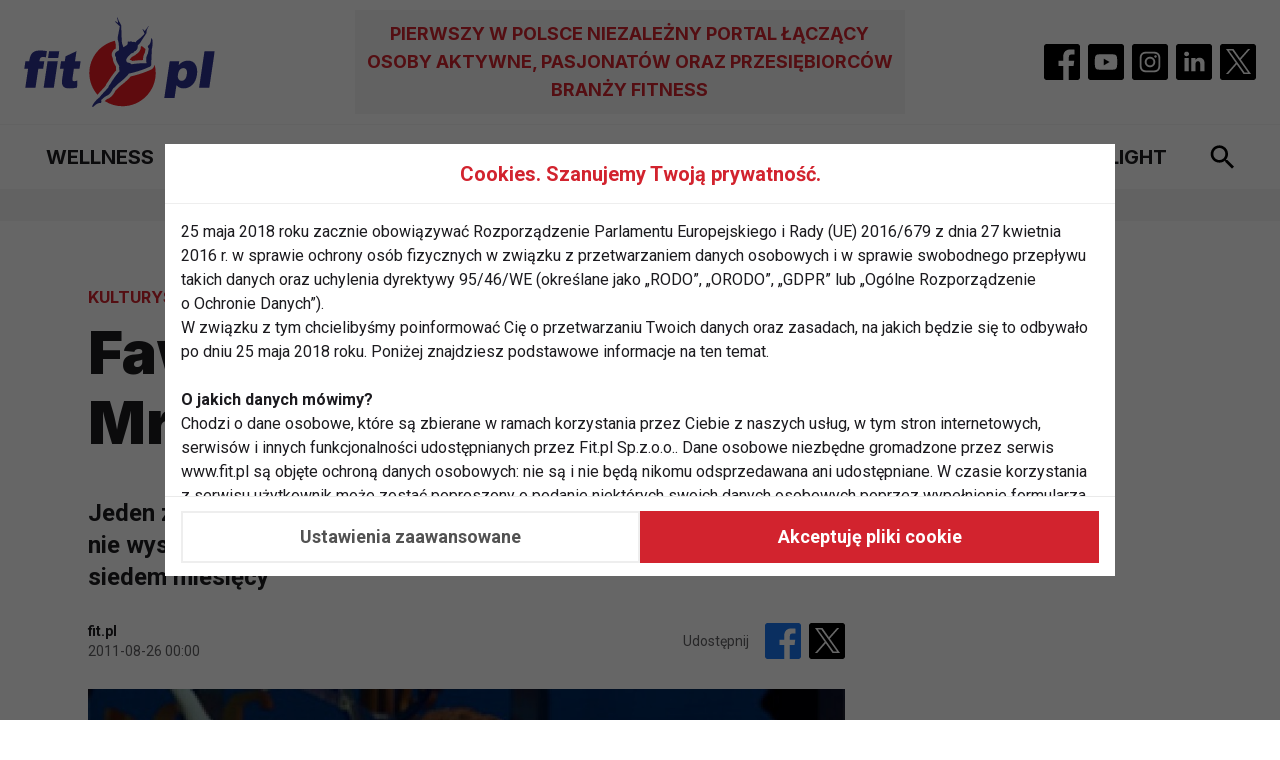

--- FILE ---
content_type: text/html; charset=UTF-8
request_url: https://www.fit.pl/kulturystyka/faworyt-nie-wystapi-na-mr-olimpii/5804
body_size: 10365
content:
<!DOCTYPE html>
<html lang="pl">
    <head>
        <meta charset="utf-8">
        <meta name="viewport" content="width=device-width, initial-scale=1, shrink-to-fit=no">
        <META NAME="robots" CONTENT="index,follow">
        <link rel="canonical" href="https://www.fit.pl/kulturystyka/faworyt-nie-wystapi-na-mr-olimpii/5804" /><title>Faworyt nie wystąpi na Mr Olimpii</title><meta name="description" content="Jeden z faworyt&amp;oacute;w tegorocznego turnieju Mr Olimpia, Branch Warren nie wystartuje z powodu kontuzji. Uraz wykluczył go ze sportu na siedem miesięcy&amp;nbsp;" /><meta name="keywords" content="Mr Olimpia, Branch Warren, Kulturystyka" /><meta name="author" content="Portale Internetowe IMD www.pawelec.info" /><meta property="og:title" content="Faworyt nie wystąpi na Mr Olimpii" /><meta property="og:type" content="website" /><meta property="og:url" content="https://www.fit.pl/kulturystyka/faworyt-nie-wystapi-na-mr-olimpii/5804" /><meta property="og:image" content="https://www.fit.pl/img/2011/08/branch_warren_arnold.jpg" /><meta property="og:image:width" content="333" /><meta property="og:image:height" content="230" /><meta property="og:description" content="Jeden z faworyt&amp;oacute;w tegorocznego turnieju Mr Olimpia, Branch Warren nie wystartuje z powodu kontuzji. Uraz wykluczył go ze sportu na siedem miesięcy&amp;nbsp;" /><meta property="og:site_name" content="FIT.PL - Fitness, ćwiczenia, diety" /><meta property="fb:app_id" content="" /><meta name="twitter:card" content="summary_large_image"><meta name="twitter:site" content=""><meta name="twitter:title" content="Faworyt nie wystąpi na Mr Olimpii"><meta name="twitter:description" content="Jeden z faworyt&amp;oacute;w tegorocznego turnieju Mr Olimpia, Branch Warren nie wystartuje z powodu kontuzji. Uraz wykluczył go ze sportu na siedem miesięcy&amp;nbsp;"><meta name="twitter:creator" content="@fitpl"><meta name="twitter:image" content="https://www.fit.pl/img/2011/08/_max/branch_warren_arnold.jpg">        <link rel="preconnect" href="https://fonts.googleapis.com">
        <link rel="preconnect" href="https://fonts.gstatic.com" crossorigin>
        <link href="https://fonts.googleapis.com/css2?family=Inter:wght@700;900&family=Roboto:wght@400;500;700&display=swap" rel="stylesheet">
        <script type="module" crossorigin src="/assets/index-96c037a9.js"></script>
        <link rel="stylesheet" href="/assets/index-92f3dd1e.css">
        <!--index-581d3912.js index-210483bc.css-->

                
		<link rel="icon" type="image/png" sizes="32x32" href="/images/favicon-32x32.png">
		<link rel="icon" type="image/png" sizes="16x16" href="/images/favicon-16x16.png">
		<link rel="manifest" href="/manifest.webmanifest">
		<link rel="apple-touch-icon" href="/images/apple-touch-icon-180x180.png" sizes="180x180">
        <link rel="mask-icon" href="/images/maskable-icon-512x512.png" color="#FFFFFF">
        <meta name="theme-color" content="#ffffff">
                
        <!-- consents before gtag execute -->
        <script>
          let consents2 = JSON.parse(localStorage.getItem('consents2')) ?? { performance: 0, content_personalization: 0, ad: 0 };
          const gConsents = {
            'ad_storage': (consents2.ad === 1) ? 'granted' : 'denied',
            'analytics_storage': (consents2.performance === 1) ? 'granted' : 'denied',
            'ad_personalization': (consents2.ad === 1) ? 'granted' : 'denied',
            'ad_user_data': (consents2.ad === 1) ? 'granted' : 'denied',
            'personalization_storage': (consents2.content_personalization === 1) ? 'granted' : 'denied',
            'security_storage': (consents2.performance === 1) ? 'granted' : 'denied',
            'functionality_storage': (consents2.performance === 1) ? 'granted' : 'denied'
          };

          window.dataLayer = window.dataLayer || [];
          function gtag(){dataLayer.push(arguments);}
          gtag('consent', 'default', gConsents);
        </script>

        <!-- Google tag (gtag.js) -->
        <script async src="https://www.googletagmanager.com/gtag/js?id=G-FL93WX7PSH"></script>
        <script>
          window.dataLayer = window.dataLayer || [];
          function gtag(){dataLayer.push(arguments);}
          gtag('js', new Date());
          gtag('config', 'G-FL93WX7PSH');
        </script>
        <style>
          .article-content a:not(.teaser) {
            white-space: normal !important;
            overflow-wrap: break-word;
          }
          .article-content li {
            inline-size: 100%;
            overflow-wrap: break-word;
          }
          .article-content li p {
            margin: 0;
          }
          .article-content ol {
            display: block !important;
          }
          
          @media screen and (max-width: 560px) {
            .article-content table {
              font-size: 14px;
              line-height: 1.25;
            }
            .article-content li {
              inline-size: 350px;
              overflow-wrap: break-word;
            }
            .article-content li a {
              display: inline-block;
              max-width: 320px;
              inline-size: 320px;
              white-space: normal !important;
              overflow-wrap: break-word;
            }
          }
          .section--ad .section__ad-wrapper {
              min-height: auto;
          }
          @media (min-width: 1024px) {
              .section--ad .section__ad-wrapper {
                  min-height: auto;
              }
          }
        </style>
    </head>
    <body data-generated="2026-01-23 13:34:14" class="">

        
    <header class="header search-focus-activator border-b py-1 relative md:py-2.5">
      <div class="container flex items-center px-3.5 mx-auto">
        <a href="/" class="header__brand"><img src="/img/logo-fit.svg" width="191" height="90" alt="Logo fit.pl" class="logo block"></a>
                        <h2 class="header__title hidden text-lg font-medium uppercase text-center p-2.5 lg:block lg:ml-auto lg:mr-auto">Pierwszy w Polsce niezależny portal łączący osoby aktywne, pasjonatów oraz przesiębiorców branży fitness</h2>
                <ul class="hidden header__socials items-center lg:flex">
          <li class="m-1">
            <a href="https://www.facebook.com/fitpl/" target="_blank">
              <svg xmlns="http://www.w3.org/2000/svg" width="36" height="36" viewBox="0 0 36 36" fill="none" class="block">
                <g clip-path="url(#clip0_102_1043)">
                  <path d="M33.4036 0H2.59636C1.16227 0 0 1.16234 0 2.59636V33.4036C0 34.8377 1.16234 36 2.59636 36H19.2305V22.0781H14.5547V16.6289H19.2305V12.6186C19.2305 7.96816 22.0696 5.43691 26.2181 5.43691C28.2049 5.43691 29.9125 5.58492 30.4102 5.65109V10.5117H27.5496C25.2925 10.5117 24.8555 11.5843 24.8555 13.1583V16.6289H30.252L29.5488 22.0781H24.8555V36H33.4036C34.8377 36 36 34.8377 36 33.4036V2.59636C36 1.16227 34.8377 0 33.4036 0Z" fill="black"/>
                </g>
                <defs>
                  <clipPath id="clip0_102_1043">
                    <rect width="36" height="36" fill="white"/>
                  </clipPath>
                </defs>
              </svg>
            </a>
          </li>
          <li class="m-1">
            <a href="https://www.youtube.com/@fitpl" target="_blank">
              <svg xmlns="http://www.w3.org/2000/svg" width="36" height="36" viewBox="0 0 36 36" fill="none" class="block">
                <g clip-path="url(#clip0_102_1046)">
                  <path d="M15.7579 21.3722L21.6131 18L15.7579 14.6278V21.3722Z" fill="black"/>
                  <path d="M33.4036 0H2.59636C1.16227 0 0 1.16234 0 2.59636V33.4036C0 34.8377 1.16234 36 2.59636 36H33.4036C34.8377 36 36 34.8377 36 33.4036V2.59636C36 1.16227 34.8377 0 33.4036 0ZM29.2473 18.0184C29.2473 18.0184 29.2473 21.6689 28.7842 23.4292C28.5247 24.3927 27.7649 25.1524 26.8014 25.4116C25.0412 25.875 18 25.875 18 25.875C18 25.875 10.9773 25.875 9.19856 25.3932C8.23507 25.134 7.47534 24.374 7.21582 23.4105C6.75246 21.6688 6.75246 18 6.75246 18C6.75246 18 6.75246 14.3498 7.21582 12.5895C7.47513 11.626 8.25349 10.8476 9.19863 10.5884C10.9588 10.125 18 10.125 18 10.125C18 10.125 25.0411 10.125 26.8014 10.6068C27.7649 10.866 28.5247 11.626 28.7842 12.5895C29.266 14.3498 29.2473 18.0184 29.2473 18.0184V18.0184Z" fill="black"/>
                </g>
                <defs>
                  <clipPath id="clip0_102_1046">
                    <rect width="36" height="36" fill="white"/>
                  </clipPath>
                </defs>
              </svg>
            </a>
          </li>
          <li class="m-1">
            <a href="#">
              <svg xmlns="http://www.w3.org/2000/svg" width="36" height="36" viewBox="0 0 36 36" fill="none" class="block">
                <g clip-path="url(#clip0_102_1054)">
                  <path d="M26.0574 11.9043C25.8917 11.4553 25.6275 11.0492 25.2843 10.7158C24.9509 10.3724 24.5448 10.1082 24.0958 9.94261C23.7316 9.80121 23.1845 9.63281 22.1767 9.58697C21.0866 9.53726 20.7598 9.5265 18 9.5265C15.24 9.5265 14.9132 9.53698 13.8233 9.58669C12.8156 9.63281 12.2682 9.80114 11.9043 9.94261C11.4553 10.1082 11.0491 10.3724 10.7158 10.7158C10.3725 11.0492 10.1082 11.4553 9.94235 11.9043C9.80096 12.2685 9.63256 12.8159 9.58671 13.8236C9.537 14.9134 9.52625 15.2402 9.52625 18.0003C9.52625 20.76 9.537 21.0869 9.58671 22.177C9.63256 23.1847 9.80096 23.7319 9.94235 24.096C10.1081 24.545 10.3723 24.9511 10.7155 25.2845C11.0489 25.6279 11.455 25.8921 11.904 26.0577C12.2682 26.1994 12.8156 26.3678 13.8233 26.4136C14.9132 26.4633 15.2397 26.4738 17.9997 26.4738C20.7601 26.4738 21.0869 26.4633 22.1764 26.4136C23.1842 26.3678 23.7316 26.1994 24.0958 26.0577C24.5415 25.8857 24.9464 25.6223 25.2842 25.2845C25.6221 24.9466 25.8855 24.5418 26.0574 24.096C26.1988 23.7318 26.3672 23.1848 26.4133 22.177C26.4631 21.0869 26.4735 20.76 26.4735 18.0003C26.4735 15.2402 26.4631 14.9134 26.4133 13.8236C26.3675 12.8159 26.1991 12.2684 26.0574 11.9043ZM18 23.3075C15.0686 23.3075 12.6923 20.9314 12.6923 18C12.6923 15.0686 15.0686 12.6925 18 12.6925C20.9312 12.6925 23.3075 15.0686 23.3075 18C23.3075 20.9314 20.9312 23.3075 18 23.3075ZM23.5174 13.723C22.8324 13.723 22.2771 13.1676 22.2771 12.4827C22.2771 11.7978 22.8324 11.2423 23.5174 11.2423C24.2024 11.2423 24.7577 11.7977 24.7577 12.4826C24.7574 13.1676 24.2024 13.723 23.5174 13.723Z" fill="black"/>
                  <path d="M21.4453 18C21.4453 19.9029 19.9028 21.4453 18 21.4453C16.0972 21.4453 14.5547 19.9028 14.5547 18C14.5547 16.0972 16.0972 14.5547 18 14.5547C19.9028 14.5547 21.4453 16.0972 21.4453 18Z" fill="black"/>
                  <path d="M33.4036 0H2.59636C1.16227 0 0 1.16234 0 2.59636V33.4036C0 34.8377 1.16234 36 2.59636 36H33.4036C34.8377 36 36 34.8377 36 33.4036V2.59636C36 1.16227 34.8377 0 33.4036 0ZM28.2736 22.2613C28.2236 23.3616 28.0486 24.1128 27.7932 24.7703C27.5277 25.4569 27.1216 26.0805 26.601 26.601C26.0805 27.1216 25.4569 27.5277 24.7703 27.7932C24.113 28.0486 23.3616 28.2233 22.2616 28.2736C21.1594 28.3238 20.8073 28.3359 18.0003 28.3359C15.193 28.3359 14.8411 28.3238 13.7386 28.2736C12.6387 28.2233 11.8872 28.0486 11.2299 27.7932C10.5401 27.5337 9.91533 27.1268 9.39909 26.6009C8.87335 26.0847 8.46656 25.4599 8.20709 24.7703C7.95164 24.113 7.7767 23.3616 7.72671 22.2616C7.67587 21.1591 7.66406 20.807 7.66406 18C7.66406 15.193 7.67588 14.8409 7.72643 13.7387C7.77635 12.6384 7.95108 11.8872 8.20652 11.2297C8.46608 10.54 8.87305 9.91524 9.39902 9.39909C9.9152 8.87317 10.54 8.46627 11.2297 8.20681C11.8872 7.95136 12.6384 7.7767 13.7387 7.72643C14.8409 7.67616 15.193 7.66406 18 7.66406C20.807 7.66406 21.1591 7.67616 22.2613 7.72664C23.3616 7.7767 24.1128 7.95136 24.7703 8.20652C25.4601 8.46613 26.0849 8.87309 26.6013 9.39902C27.127 9.91527 27.5338 10.54 27.7932 11.2297C28.0489 11.8872 28.2236 12.6384 28.2739 13.7387C28.3241 14.8409 28.3359 15.193 28.3359 18C28.3359 20.807 28.3241 21.1591 28.2736 22.2613H28.2736Z" fill="black"/>
                </g>
                <defs>
                  <clipPath id="clip0_102_1054">
                    <rect width="36" height="36" fill="white"/>
                  </clipPath>
                </defs>
              </svg>
            </a>
          </li>
          <li class="m-1">
            <a href="https://www.linkedin.com/showcase/serwis-fit-pl/" target="_blank">
              <svg xmlns="http://www.w3.org/2000/svg" width="36" height="36" viewBox="0 0 36 36" fill="none" class="block">
                <g clip-path="url(#clip0_102_1059)">
                  <path d="M33.4036 0H2.59636C1.16227 0 0 1.16234 0 2.59636V33.4036C0 34.8377 1.16234 36 2.59636 36H33.4036C34.8377 36 36 34.8377 36 33.4036V2.59636C36 1.16227 34.8377 0 33.4036 0ZM12.7695 27.2109H8.38568V14.0221H12.7695V27.2109ZM10.5777 12.2212H10.5491C9.07805 12.2212 8.12665 11.2085 8.12665 9.94289C8.12665 8.64872 9.10716 7.66406 10.6069 7.66406C12.1065 7.66406 13.0293 8.64872 13.0579 9.94289C13.0579 11.2085 12.1065 12.2212 10.5777 12.2212V12.2212ZM28.5766 27.2109H24.1933V20.1552C24.1933 18.3821 23.5586 17.1727 21.9724 17.1727C20.7615 17.1727 20.0403 17.9885 19.7233 18.7759C19.6073 19.0577 19.5791 19.4516 19.5791 19.8457V27.2109H15.1955C15.1955 27.2109 15.253 15.2594 15.1955 14.0221H19.5791V15.8895C20.1616 14.9909 21.204 13.7126 23.5298 13.7126C26.414 13.7126 28.5766 15.5976 28.5766 19.6485V27.2109Z" fill="black"/>
                </g>
                <defs>
                  <clipPath id="clip0_102_1059">
                    <rect width="36" height="36" fill="white"/>
                  </clipPath>
                </defs>
              </svg>
            </a>
          </li>
          <li class="m-1">
            <a href="#">
              <svg xmlns="http://www.w3.org/2000/svg" width="36" height="36" viewBox="0 0 36 36" fill="none" class="block">
                <g clip-path="url(#clip0_102_1050)">
                  <path d="M33.4036 0H2.59636C1.16227 0 0 1.16234 0 2.59636V33.4036C0 34.8377 1.16234 36 2.59636 36H33.4036C34.8377 36 36 34.8377 36 33.4036V2.59636C36 1.16227 34.8377 0 33.4036 0Z" fill="black"/>
                  <path d="M20.8784 15.5858L30.1852 5H27.9798L19.8987 14.1915L13.4443 5H6L15.7602 18.8992L6 30H8.20555L16.7394 20.2935L23.5557 30H31L20.8784 15.5858ZM9.00021 6.62462H12.3878L27.9808 28.4493H24.5932L9.00021 6.62462Z" fill="white"/>
                </g>
                <defs>
                  <clipPath id="clip0_102_1050">
                    <rect width="36" height="36" fill="white"/>
                  </clipPath>
                </defs>
              </svg>
            </a>
          </li>
        </ul>

        <button type="button" role="button" aria-label="Szukaj" class="search-toggler p-2 ml-auto lg:hidden">
          <svg xmlns="http://www.w3.org/2000/svg" width="24" height="24" viewBox="0 0 24 24" fill="none" class="block">
            <path d="M17.3466 15.0067H16.2933L15.9199 14.6467C17.2266 13.1267 18.0133 11.1533 18.0133 9.00667C18.0133 4.22 14.1333 0.34 9.3466 0.34C4.55993 0.34 0.679932 4.22 0.679932 9.00667C0.679932 13.7933 4.55993 17.6733 9.3466 17.6733C11.4933 17.6733 13.4666 16.8867 14.9866 15.58L15.3466 15.9533V17.0067L22.0133 23.66L23.9999 21.6733L17.3466 15.0067ZM9.3466 15.0067C6.0266 15.0067 3.3466 12.3267 3.3466 9.00667C3.3466 5.68667 6.0266 3.00667 9.3466 3.00667C12.6666 3.00667 15.3466 5.68667 15.3466 9.00667C15.3466 12.3267 12.6666 15.0067 9.3466 15.0067Z" fill="black"/>
          </svg>
        </button>

        <button type="button" role="button" aria-label="Menu" class="navbar__toggler p-2 ml-4 lg:hidden">
          <svg xmlns="http://www.w3.org/2000/svg" width="24" height="16" viewBox="0 0 24 16" fill="none" class="block">
            <path d="M0 16H24V13.3333H0V16ZM0 9.33333H24V6.66667H0V9.33333ZM0 0V2.66667H24V0H0Z" fill="black"/>
          </svg>
        </button>

        <div class="search-wrapper flex items-center w-full h-full border-b-4 absolute left-0 top-0 transition-transform lg:hidden">
          <form method="GET" action="/szukaj" class="w-full">
            <input type="text" name="q" placeholder="Czego szukasz?" aria-label="Czego szukasz?" class="w-full text-lg font-medium py-3 pl-3.5">
          </form>
          <button type="button" role="button" aria-label="Szukaj" class="search-toggler p-2 mr-3.5">
            <svg xmlns="http://www.w3.org/2000/svg" width="14" height="14" viewBox="0 0 14 14" fill="none" class="block">
              <path fill-rule="evenodd" clip-rule="evenodd" d="M14 1.4L12.6 0L7 5.6L1.4 0L0 1.4L5.6 7L0 12.6L1.4 14L7 8.4L12.6 14L14 12.6L8.4 7L14 1.4Z" fill="black"/>
            </svg>
          </button>
        </div>
      </div>
	</header>
    <nav id="navbar" class="navbar search-focus-activator fixed top-0 bottom-0 left-0 z-50 transition-transform overflow-hidden lg:relative">
      <div class="container flex flex-col h-full mx-auto relative lg:px-3.5">
        <div class="navbar__brand-wrapper flex justify-center p-3 lg:hidden">
          <a href="/pages/index.html" class="navbar__brand"><img src="/img/logo-fit.svg" width="191" height="90" alt="Logo fit.pl" class="logo block"></a>
        </div>
        <ul class="navbar__nav flex flex-col overflow-y-auto lg:flex-row lg:justify-around lg:items-center lg:w-full lg:py-2.5">
							<li class="border-b lg:border-b-0"><a href="/wellness" class="block text-lg font-bold uppercase p-3 transition-colors lg:text-xl lg:whitespace-nowrap lg:p-2">Wellness</a></li>
							<li class="border-b lg:border-b-0"><a href="/fit-biz" class="block text-lg font-bold uppercase p-3 transition-colors lg:text-xl lg:whitespace-nowrap lg:p-2">Fit biz</a></li>
							<li class="border-b lg:border-b-0"><a href="/fit-eksperci" class="block text-lg font-bold uppercase p-3 transition-colors lg:text-xl lg:whitespace-nowrap lg:p-2">Fit Eksperci</a></li>
							<li class="border-b lg:border-b-0"><a href="/zdrowie" class="block text-lg font-bold uppercase p-3 transition-colors lg:text-xl lg:whitespace-nowrap lg:p-2">Zdrowie</a></li>
							<li class="border-b lg:border-b-0"><a href="/cwiczenia" class="block text-lg font-bold uppercase p-3 transition-colors lg:text-xl lg:whitespace-nowrap lg:p-2">Ćwiczenia</a></li>
							<li class="border-b lg:border-b-0"><a href="/dieta" class="block text-lg font-bold uppercase p-3 transition-colors lg:text-xl lg:whitespace-nowrap lg:p-2">Dieta</a></li>
							<li class="border-b lg:border-b-0"><a href="/odchudzanie" class="block text-lg font-bold uppercase p-3 transition-colors lg:text-xl lg:whitespace-nowrap lg:p-2">Odchudzanie</a></li>
							<li class="border-b lg:border-b-0"><a href="/fit-light" class="block text-lg font-bold uppercase p-3 transition-colors lg:text-xl lg:whitespace-nowrap lg:p-2">Fit light</a></li>
			
			<li>
				<button type="button" role="button" aria-label="Szukaj" class="search-toggler hidden p-2 lg:block">
					<svg xmlns="http://www.w3.org/2000/svg" width="24" height="24" viewBox="0 0 24 24" fill="none" class="block">
						<path d="M17.3466 15.0067H16.2933L15.9199 14.6467C17.2266 13.1267 18.0133 11.1533 18.0133 9.00667C18.0133 4.22 14.1333 0.34 9.3466 0.34C4.55993 0.34 0.679932 4.22 0.679932 9.00667C0.679932 13.7933 4.55993 17.6733 9.3466 17.6733C11.4933 17.6733 13.4666 16.8867 14.9866 15.58L15.3466 15.9533V17.0067L22.0133 23.66L23.9999 21.6733L17.3466 15.0067ZM9.3466 15.0067C6.0266 15.0067 3.3466 12.3267 3.3466 9.00667C3.3466 5.68667 6.0266 3.00667 9.3466 3.00667C12.6666 3.00667 15.3466 5.68667 15.3466 9.00667C15.3466 12.3267 12.6666 15.0067 9.3466 15.0067Z" fill="black"/>
					</svg>
				</button>
			</li>
        </ul>
        <ul class="header__socials flex items-center justify-center py-3 mt-auto lg:hidden">
          <li class="m-1">
            <a href="#">
              <svg xmlns="http://www.w3.org/2000/svg" width="36" height="36" viewBox="0 0 36 36" fill="none" class="block">
                <g clip-path="url(#clip0_102_1043)">
                  <path d="M33.4036 0H2.59636C1.16227 0 0 1.16234 0 2.59636V33.4036C0 34.8377 1.16234 36 2.59636 36H19.2305V22.0781H14.5547V16.6289H19.2305V12.6186C19.2305 7.96816 22.0696 5.43691 26.2181 5.43691C28.2049 5.43691 29.9125 5.58492 30.4102 5.65109V10.5117H27.5496C25.2925 10.5117 24.8555 11.5843 24.8555 13.1583V16.6289H30.252L29.5488 22.0781H24.8555V36H33.4036C34.8377 36 36 34.8377 36 33.4036V2.59636C36 1.16227 34.8377 0 33.4036 0Z" fill="black"/>
                </g>
                <defs>
                  <clipPath id="clip0_102_1043">
                    <rect width="36" height="36" fill="white"/>
                  </clipPath>
                </defs>
              </svg>
            </a>
          </li>
          <li class="m-1">
            <a href="#">
              <svg xmlns="http://www.w3.org/2000/svg" width="36" height="36" viewBox="0 0 36 36" fill="none" class="block">
                <g clip-path="url(#clip0_102_1046)">
                  <path d="M15.7579 21.3722L21.6131 18L15.7579 14.6278V21.3722Z" fill="black"/>
                  <path d="M33.4036 0H2.59636C1.16227 0 0 1.16234 0 2.59636V33.4036C0 34.8377 1.16234 36 2.59636 36H33.4036C34.8377 36 36 34.8377 36 33.4036V2.59636C36 1.16227 34.8377 0 33.4036 0ZM29.2473 18.0184C29.2473 18.0184 29.2473 21.6689 28.7842 23.4292C28.5247 24.3927 27.7649 25.1524 26.8014 25.4116C25.0412 25.875 18 25.875 18 25.875C18 25.875 10.9773 25.875 9.19856 25.3932C8.23507 25.134 7.47534 24.374 7.21582 23.4105C6.75246 21.6688 6.75246 18 6.75246 18C6.75246 18 6.75246 14.3498 7.21582 12.5895C7.47513 11.626 8.25349 10.8476 9.19863 10.5884C10.9588 10.125 18 10.125 18 10.125C18 10.125 25.0411 10.125 26.8014 10.6068C27.7649 10.866 28.5247 11.626 28.7842 12.5895C29.266 14.3498 29.2473 18.0184 29.2473 18.0184V18.0184Z" fill="black"/>
                </g>
                <defs>
                  <clipPath id="clip0_102_1046">
                    <rect width="36" height="36" fill="white"/>
                  </clipPath>
                </defs>
              </svg>
            </a>
          </li>
          <li class="m-1">
            <a href="#">
              <svg xmlns="http://www.w3.org/2000/svg" width="36" height="36" viewBox="0 0 36 36" fill="none" class="block">
                <g clip-path="url(#clip0_102_1054)">
                  <path d="M26.0574 11.9043C25.8917 11.4553 25.6275 11.0492 25.2843 10.7158C24.9509 10.3724 24.5448 10.1082 24.0958 9.94261C23.7316 9.80121 23.1845 9.63281 22.1767 9.58697C21.0866 9.53726 20.7598 9.5265 18 9.5265C15.24 9.5265 14.9132 9.53698 13.8233 9.58669C12.8156 9.63281 12.2682 9.80114 11.9043 9.94261C11.4553 10.1082 11.0491 10.3724 10.7158 10.7158C10.3725 11.0492 10.1082 11.4553 9.94235 11.9043C9.80096 12.2685 9.63256 12.8159 9.58671 13.8236C9.537 14.9134 9.52625 15.2402 9.52625 18.0003C9.52625 20.76 9.537 21.0869 9.58671 22.177C9.63256 23.1847 9.80096 23.7319 9.94235 24.096C10.1081 24.545 10.3723 24.9511 10.7155 25.2845C11.0489 25.6279 11.455 25.8921 11.904 26.0577C12.2682 26.1994 12.8156 26.3678 13.8233 26.4136C14.9132 26.4633 15.2397 26.4738 17.9997 26.4738C20.7601 26.4738 21.0869 26.4633 22.1764 26.4136C23.1842 26.3678 23.7316 26.1994 24.0958 26.0577C24.5415 25.8857 24.9464 25.6223 25.2842 25.2845C25.6221 24.9466 25.8855 24.5418 26.0574 24.096C26.1988 23.7318 26.3672 23.1848 26.4133 22.177C26.4631 21.0869 26.4735 20.76 26.4735 18.0003C26.4735 15.2402 26.4631 14.9134 26.4133 13.8236C26.3675 12.8159 26.1991 12.2684 26.0574 11.9043ZM18 23.3075C15.0686 23.3075 12.6923 20.9314 12.6923 18C12.6923 15.0686 15.0686 12.6925 18 12.6925C20.9312 12.6925 23.3075 15.0686 23.3075 18C23.3075 20.9314 20.9312 23.3075 18 23.3075ZM23.5174 13.723C22.8324 13.723 22.2771 13.1676 22.2771 12.4827C22.2771 11.7978 22.8324 11.2423 23.5174 11.2423C24.2024 11.2423 24.7577 11.7977 24.7577 12.4826C24.7574 13.1676 24.2024 13.723 23.5174 13.723Z" fill="black"/>
                  <path d="M21.4453 18C21.4453 19.9029 19.9028 21.4453 18 21.4453C16.0972 21.4453 14.5547 19.9028 14.5547 18C14.5547 16.0972 16.0972 14.5547 18 14.5547C19.9028 14.5547 21.4453 16.0972 21.4453 18Z" fill="black"/>
                  <path d="M33.4036 0H2.59636C1.16227 0 0 1.16234 0 2.59636V33.4036C0 34.8377 1.16234 36 2.59636 36H33.4036C34.8377 36 36 34.8377 36 33.4036V2.59636C36 1.16227 34.8377 0 33.4036 0ZM28.2736 22.2613C28.2236 23.3616 28.0486 24.1128 27.7932 24.7703C27.5277 25.4569 27.1216 26.0805 26.601 26.601C26.0805 27.1216 25.4569 27.5277 24.7703 27.7932C24.113 28.0486 23.3616 28.2233 22.2616 28.2736C21.1594 28.3238 20.8073 28.3359 18.0003 28.3359C15.193 28.3359 14.8411 28.3238 13.7386 28.2736C12.6387 28.2233 11.8872 28.0486 11.2299 27.7932C10.5401 27.5337 9.91533 27.1268 9.39909 26.6009C8.87335 26.0847 8.46656 25.4599 8.20709 24.7703C7.95164 24.113 7.7767 23.3616 7.72671 22.2616C7.67587 21.1591 7.66406 20.807 7.66406 18C7.66406 15.193 7.67588 14.8409 7.72643 13.7387C7.77635 12.6384 7.95108 11.8872 8.20652 11.2297C8.46608 10.54 8.87305 9.91524 9.39902 9.39909C9.9152 8.87317 10.54 8.46627 11.2297 8.20681C11.8872 7.95136 12.6384 7.7767 13.7387 7.72643C14.8409 7.67616 15.193 7.66406 18 7.66406C20.807 7.66406 21.1591 7.67616 22.2613 7.72664C23.3616 7.7767 24.1128 7.95136 24.7703 8.20652C25.4601 8.46613 26.0849 8.87309 26.6013 9.39902C27.127 9.91527 27.5338 10.54 27.7932 11.2297C28.0489 11.8872 28.2236 12.6384 28.2739 13.7387C28.3241 14.8409 28.3359 15.193 28.3359 18C28.3359 20.807 28.3241 21.1591 28.2736 22.2613H28.2736Z" fill="black"/>
                </g>
                <defs>
                  <clipPath id="clip0_102_1054">
                    <rect width="36" height="36" fill="white"/>
                  </clipPath>
                </defs>
              </svg>
            </a>
          </li>
          <li class="m-1">
            <a href="#">
              <svg xmlns="http://www.w3.org/2000/svg" width="36" height="36" viewBox="0 0 36 36" fill="none" class="block">
                <g clip-path="url(#clip0_102_1059)">
                  <path d="M33.4036 0H2.59636C1.16227 0 0 1.16234 0 2.59636V33.4036C0 34.8377 1.16234 36 2.59636 36H33.4036C34.8377 36 36 34.8377 36 33.4036V2.59636C36 1.16227 34.8377 0 33.4036 0ZM12.7695 27.2109H8.38568V14.0221H12.7695V27.2109ZM10.5777 12.2212H10.5491C9.07805 12.2212 8.12665 11.2085 8.12665 9.94289C8.12665 8.64872 9.10716 7.66406 10.6069 7.66406C12.1065 7.66406 13.0293 8.64872 13.0579 9.94289C13.0579 11.2085 12.1065 12.2212 10.5777 12.2212V12.2212ZM28.5766 27.2109H24.1933V20.1552C24.1933 18.3821 23.5586 17.1727 21.9724 17.1727C20.7615 17.1727 20.0403 17.9885 19.7233 18.7759C19.6073 19.0577 19.5791 19.4516 19.5791 19.8457V27.2109H15.1955C15.1955 27.2109 15.253 15.2594 15.1955 14.0221H19.5791V15.8895C20.1616 14.9909 21.204 13.7126 23.5298 13.7126C26.414 13.7126 28.5766 15.5976 28.5766 19.6485V27.2109Z" fill="black"/>
                </g>
                <defs>
                  <clipPath id="clip0_102_1059">
                    <rect width="36" height="36" fill="white"/>
                  </clipPath>
                </defs>
              </svg>
            </a>
          </li>
          <li class="m-1">
            <a href="#">
              <svg xmlns="http://www.w3.org/2000/svg" width="36" height="36" viewBox="0 0 36 36" fill="none" class="block">
                <g clip-path="url(#clip0_102_1050)">
                  <path d="M33.4036 0H2.59636C1.16227 0 0 1.16234 0 2.59636V33.4036C0 34.8377 1.16234 36 2.59636 36H33.4036C34.8377 36 36 34.8377 36 33.4036V2.59636C36 1.16227 34.8377 0 33.4036 0Z" fill="black"/>
                  <path d="M20.8784 15.5858L30.1852 5H27.9798L19.8987 14.1915L13.4443 5H6L15.7602 18.8992L6 30H8.20555L16.7394 20.2935L23.5557 30H31L20.8784 15.5858ZM9.00021 6.62462H12.3878L27.9808 28.4493H24.5932L9.00021 6.62462Z" fill="white"/>
                </g>
                <defs>
                  <clipPath id="clip0_102_1050">
                    <rect width="36" height="36" fill="white"/>
                  </clipPath>
                </defs>
              </svg>
            </a>
          </li>
        </ul>

        <div class="search-wrapper hidden w-full h-full border-b-4 absolute left-0 top-0 transition-transform lg:flex lg:items-center">
          <form method="GET" action="/szukaj" class="w-full">
            <input type="text" name="q" placeholder="Czego szukasz?" aria-label="Czego szukasz?" class="w-full text-lg font-medium py-3 pl-3.5 lg:text-xl">
          </form>
          <button type="button" role="button" aria-label="Szukaj" class="search-toggler p-2 mr-3.5">
            <svg xmlns="http://www.w3.org/2000/svg" width="14" height="14" viewBox="0 0 14 14" fill="none" class="block">
              <path fill-rule="evenodd" clip-rule="evenodd" d="M14 1.4L12.6 0L7 5.6L1.4 0L0 1.4L5.6 7L0 12.6L1.4 14L7 8.4L12.6 14L14 12.6L8.4 7L14 1.4Z" fill="black"/>
            </svg>
          </button>
        </div>
      </div>
    </nav>

    <main class="-mt-8 lg:-mt-16">

    <section class="section section--ad mt-8 lg:mt-16">
			<div class="container px-3.5 py-3.5 lg:py-4 mx-auto empty:hidden">
			  <div class="section__ad-wrapper w-full">
				<div class="section__ad flex justify-center sticky top-3.5">
          <div class="ad-encoded" data-ad="PGlucyBkYXRhLXJldml2ZS16b25laWQ9IjMiIGRhdGEtcmV2aXZlLWlkPSI0MmJjZGEzMTgxNDAxYjJkNWI2MzcxZmY0NTA3MjkzNiI+PC9pbnM+DQo=" data-adlg="PGlucyBkYXRhLXJldml2ZS16b25laWQ9IjEiIGRhdGEtcmV2aXZlLWlkPSI0MmJjZGEzMTgxNDAxYjJkNWI2MzcxZmY0NTA3MjkzNiI+PC9pbnM+"></div>
				</div>
			  </div>
			</div>
		</section>

    


<article id="section-article" data-id="5804" class="section section--articles section--2-5 mt-8 lg:mt-16">
  
    <div class="container px-3.5 mx-auto">
    
    <div class="section__articles grid lg:grid-cols-3 -mx-3.5 md:mx-0">
      <div class="lg:col-span-2 px-3.5 md:px-0">

        <div class="xl:ml-16">
          <nav aria-label="breadcrumbs" class="mb-2 c-primary">
            <ol itemscope="" itemtype="https://schema.org/BreadcrumbList" class="f-title font-medium uppercase">
              <li itemprop="itemListElement" itemscope="" itemtype="https://schema.org/ListItem" class="hidden">
                <a itemprop="item" href="/">
                  <span itemprop="name">Home</span>
                </a>
                <meta itemprop="position" content="1">
              </li>
              <li itemprop="itemListElement" itemscope="" itemtype="https://schema.org/ListItem" class="">
                <a itemprop="item" href="/kulturystyka" class="hov">
                  <span itemprop="name">Kulturystyka</span>
                </a>
                <meta itemprop="position" content="2">
              </li>
              <li itemprop="itemListElement" itemscope="" itemtype="https://schema.org/ListItem" class="hidden">
                <a itemprop="item" href="/kulturystyka/faworyt-nie-wystapi-na-mr-olimpii/5804">
                  <span itemprop="name">Faworyt nie wystąpi na Mr Olimpii</span>
                </a>
                <meta itemprop="position" content="3">
              </li>
            </ol>
          </nav>
      
          <h1 class="section__title text-4xl lg:text-6xl font-black mb-5 lg:mb-10 lg:w-5/6 leading-title lg:leading-title">Faworyt nie wystąpi na Mr Olimpii</h1>
        </div>
        
                <div class="text-lg lg:text-xl xl:text-2xl font-bold xl:ml-16">
          Jeden z faworyt&oacute;w tegorocznego turnieju Mr Olimpia, Branch Warren nie wystartuje z powodu kontuzji. Uraz wykluczył go ze sportu na siedem miesięcy&nbsp;        </div>
        
        <div class="flex justify-between items-center my-5 lg:my-7 xl:ml-16">
          <div class="text-sm">
                        <div class="font-bold">fit.pl</div>
                        <div class="opacity-70">2011-08-26 00:00</div>
          </div>
          <div class="flex items-center">
            <div class="opacity-70 pr-2 text-sm">Udostępnij</div>
            <div class="flex">
              <a rel="nofollow" href="https://www.facebook.com/share.php?u=https%3A%2F%2Fwww.fit.pl%2Fkulturystyka%2Ffaworyt-nie-wystapi-na-mr-olimpii%2F5804" target="_blank" class="block ml-2 hov share-btn" title="Udostepnij na Facebooku">
                <svg width="36" height="36" viewBox="0 0 36 36" fill="none" xmlns="http://www.w3.org/2000/svg">
                  <g clip-path="url(#clip0_102_1797)">
                  <path d="M33.4036 0H2.59636C1.16227 0 0 1.16234 0 2.59636V33.4036C0 34.8377 1.16234 36 2.59636 36H19.2305V22.0781H14.5547V16.6289H19.2305V12.6186C19.2305 7.96816 22.0696 5.43691 26.2181 5.43691C28.2049 5.43691 29.9125 5.58492 30.4102 5.65109V10.5117H27.5496C25.2925 10.5117 24.8555 11.5843 24.8555 13.1583V16.6289H30.252L29.5488 22.0781H24.8555V36H33.4036C34.8377 36 36 34.8377 36 33.4036V2.59636C36 1.16227 34.8377 0 33.4036 0Z" fill="#1877F2"/>
                  </g>
                  <defs>
                  <clipPath id="clip0_102_1797">
                  <rect width="36" height="36" fill="white"/>
                  </clipPath>
                  </defs>
                </svg>
              </a>
              <a rel="nofollow" href="https://twitter.com/intent/tweet?url=https%3A%2F%2Fwww.fit.pl%2Fkulturystyka%2Ffaworyt-nie-wystapi-na-mr-olimpii%2F5804&text=Faworyt+nie+wyst%C4%85pi+na+Mr+Olimpii" target="_blank" class="block ml-2 hov share-btn" title="Udostepnij na X">
                <svg width="36" height="36" viewBox="0 0 36 36" fill="none" xmlns="http://www.w3.org/2000/svg">
                  <g clip-path="url(#clip0_102_1803)">
                  <path d="M33.4036 0H2.59636C1.16227 0 0 1.16234 0 2.59636V33.4036C0 34.8377 1.16234 36 2.59636 36H33.4036C34.8377 36 36 34.8377 36 33.4036V2.59636C36 1.16227 34.8377 0 33.4036 0Z" fill="#000000"/>
                  <path d="M20.8784 15.5858L30.1852 5H27.9798L19.8987 14.1915L13.4443 5H6L15.7602 18.8992L6 30H8.20555L16.7394 20.2935L23.5557 30H31L20.8784 15.5858ZM9.00021 6.62462H12.3878L27.9808 28.4493H24.5932L9.00021 6.62462Z" fill="white"/>
                  </g>
                  <defs>
                  <clipPath id="clip0_102_1803">
                  <rect width="36" height="36" fill="white"/>
                  </clipPath>
                  </defs>
                </svg>
              </a>
            </div>
          </div>
        </div>

                          <div class="my-5 lg:my-7 xl:ml-16">
            <figure class="figure-main flex flex-col justify-center items-center">
              <img src="/img/2011/08/_max/branch_warren_arnold.jpg" alt="Faworyt nie wystąpi na Mr Olimpii" />
                          </figure>
          </div>
        
      </div>
      <div class="ad-wrapper p-3.5 lg:pb-7 hidden lg:block">
        <div class="flex justify-center sticky top-7">
          <div class="hidden lg:block ad-encoded" data-adlg="PGlucyBkYXRhLXJldml2ZS16b25laWQ9IjIiIGRhdGEtcmV2aXZlLWlkPSI0MmJjZGEzMTgxNDAxYjJkNWI2MzcxZmY0NTA3MjkzNiI+PC9pbnM+DQo="></div>
        </div>
      </div>
    </div>
  </div>
    
    <section class="section section--ad lg:my-4">
    <div class="container px-3.5 py-3.5 lg:py-4 mx-auto empty:hidden">
      <div class="section__ad-wrapper w-full">
      <div class="section__ad flex justify-center sticky top-3.5">
        <div class="ad-encoded" data-ad="PGlucyBkYXRhLXJldml2ZS16b25laWQ9IjMiIGRhdGEtcmV2aXZlLWlkPSI0MmJjZGEzMTgxNDAxYjJkNWI2MzcxZmY0NTA3MjkzNiI+PC9pbnM+DQo=" data-adlg="PGlucyBkYXRhLXJldml2ZS16b25laWQ9IjEiIGRhdGEtcmV2aXZlLWlkPSI0MmJjZGEzMTgxNDAxYjJkNWI2MzcxZmY0NTA3MjkzNiI+PC9pbnM+"></div>
      </div>
      </div>
    </div>
  </section>
  

    <div class="container px-3.5 mx-auto">
    <div class="section__articles grid lg:grid-cols-3 -mx-3.5 md:mx-0">
      <div class="lg:col-span-2 px-3.5 md:px-0">
          

                <div class="article-content text-lg my-5 lg:my-8 xl:ml-16">
         <table border="0" cellspacing="1" cellpadding="2" width="260" align="left">
    
        <tr>
            <td style="text-align: center">&nbsp;</td>
        </tr>
        <tr>
            <td bgcolor="#f1f1f1">Branch Warren i Arnold Schwarzenegger podczas Arnold Classic 2011</td>
        </tr>
    
</table>
<br /><strong>Branch Warren</strong> miał wystąpić z pokazem w Atlancie. Niestety wysiadając z samochodu poślizgnął się i upadł na lewą nogę, usłyszał przy tym trzask w kolanie. Po przewiezieniu do szpitala okazał się, że doznał zerwania ścięgna mięśnia czworogłowego uda lewej nogi. Konieczna była operacja.<br />
<br />Zdaniem lekarzy kulturysta wr&oacute;ci do pełnej sprawności, ale zajmie mu to około siedmiu miesięcy. Wygląda więc na to, że Warrena zobaczymy dopiero na zawodach kulturystycznych&nbsp;<strong>Arnold Classic 2012</strong>.<br />
<br />Branch Warren to trzeci zawodnik zeszłorocznej <strong>Mr Olimpii</strong> i zwycięzca Arnold Classic 2011.<br />
<br /><a href="http://www.kulturystyka.fit.pl">kulturystyka.fit.pl</a><br />
&nbsp;<br />        </div>


                
                
        
                        

                        <nav class="my-5 lg:my-8 xl:my-10 xl:ml-16">
          <ul class="section__tags flex flex-wrap">
                        <li class="mr-2.5 mb-2.5"><a href="/mr-olimpia" class="block text-lg lg:text-xl font-medium uppercase whitespace-nowrap px-2 py-1 transition-colors">Mr Olimpia</a></li>
                        <li class="mr-2.5 mb-2.5"><a href="/branch-warren" class="block text-lg lg:text-xl font-medium uppercase whitespace-nowrap px-2 py-1 transition-colors">Branch Warren</a></li>
                        <li class="mr-2.5 mb-2.5"><a href="/kulturystyka" class="block text-lg lg:text-xl font-medium uppercase whitespace-nowrap px-2 py-1 transition-colors">Kulturystyka</a></li>
                      </ul>
        </nav>
        
      </div>
      <div class="ad-wrapper p-3.5 pt-5 lg:pt-7">
                <div class="flex justify-center sticky top-7">
          <div><ins data-revive-zoneid="2" data-revive-id="42bcda3181401b2d5b6371ff45072936"></ins>
</div>
        </div>
              </div>
    </div>
  </div>
  

</article>


<section class="section section--articles section--2-5 mt-8 lg:mt-16 cms-section">
  <div class="container px-3.5 mx-auto">
    <h2 class="section__title text-4xl lg:text-7xl font-black mb-5 lg:mb-7"><a href="/mr-olimpia">Mr Olimpia</a></h2>
        <div class="section__articles grid lg:grid-cols-3 -mx-3.5 md:mx-0">
      <div class="lg:col-span-2 grid grid-cols-2 gap-3.5 md:gap-5 lg:gap-7 px-3.5 md:px-0">
                  <div class="col">
            <a href="/kulturystyka/jay-cutler-juz-po-operacji/5822" title="">
              <article class="article flex flex-col h-full hover-s-f">
                <div class="article__img-wrapper w-full overflow-hidden">
                                        <img src="/img/2012/03/_big/cutler_jay.jpg" alt="Mr Olimpia Jay Cutler już po operacji" loading="lazy" class="article__img w-full">
                                    </div>
                <div class="article__title-wrapper py-3.5 md:px-3.5 md:w-full md:flex-1">
                  <h3 class="article__title text-lg lg:text-2xl font-bold font-title leading-title lg:leading-title line-clamp-3">Jay Cutler już po operacji</h3>
                </div>
              </article>
            </a>
          </div>
                  <div class="col">
            <a href="/kulturystyka/od-teraz-o-kwalifikacje-na-mr-olimpia-bedzie-duzo-trudniej/5808" title="">
              <article class="article flex flex-col h-full hover-s-f">
                <div class="article__img-wrapper w-full overflow-hidden">
                                        <img src="/img/2011/10/_big/branch_warren_arnold.jpg" alt="Mr Olimpia Od teraz o kwalifikację na Mr Olimpia będzie dużo trudniej" loading="lazy" class="article__img w-full">
                                    </div>
                <div class="article__title-wrapper py-3.5 md:px-3.5 md:w-full md:flex-1">
                  <h3 class="article__title text-lg lg:text-2xl font-bold font-title leading-title lg:leading-title line-clamp-3">Od teraz o kwalifikację na Mr Olimpia będzie dużo trudniej</h3>
                </div>
              </article>
            </a>
          </div>
                  <div class="col">
            <a href="/kulturystyka/piotrkowicz-szosty-do-mr-olimpii-wciaz-daleko/5800" title="">
              <article class="article flex flex-col h-full hover-s-f">
                <div class="article__img-wrapper w-full overflow-hidden">
                                        <img src="/img/2011/06/_big/robert_piotrkowicz_2.jpg" alt="Mr Olimpia Piotrkowicz szósty. Do Mr. Olimpii wciąż daleko" loading="lazy" class="article__img w-full">
                                    </div>
                <div class="article__title-wrapper py-3.5 md:px-3.5 md:w-full md:flex-1">
                  <h3 class="article__title text-lg lg:text-2xl font-bold font-title leading-title lg:leading-title line-clamp-3">Piotrkowicz szósty. Do Mr. Olimpii wciąż daleko</h3>
                </div>
              </article>
            </a>
          </div>
                  <div class="col">
            <a href="/kulturystyka/kolejne-nazwisko-na-olimpii/5733" title="">
              <article class="article flex flex-col h-full hover-s-f">
                <div class="article__img-wrapper w-full overflow-hidden">
                                        <img src="/img/2010/07/_big/edward-nunn.jpg" alt="Mr Olimpia Kolejne nazwisko na Olimpii" loading="lazy" class="article__img w-full">
                                    </div>
                <div class="article__title-wrapper py-3.5 md:px-3.5 md:w-full md:flex-1">
                  <h3 class="article__title text-lg lg:text-2xl font-bold font-title leading-title lg:leading-title line-clamp-3">Kolejne nazwisko na Olimpii</h3>
                </div>
              </article>
            </a>
          </div>
                <div class="col-span-2 btn-wrapper md:hidden border-t md:border-t-0 pb-5 z-10 -mx-3.5">
          <a href="/mr-olimpia" class="flex justify-center items-center text-sm font-bold shadow-md p-3.5">
            Pokaż więcej
            <svg width="12" height="9" viewBox="0 0 12 9" fill="none" xmlns="http://www.w3.org/2000/svg" class="block ml-3.5">
              <path d="M6 8.3751L0 2.3751L1.4 0.975098L6 5.5751L10.6 0.975098L12 2.3751L6 8.3751Z" fill="black"/>
            </svg>
          </a>
        </div>
      </div>
      <div class="ad-wrapper p-3.5 md:p-0 md:pt-7 lg:pt-0">
        <div class="flex justify-center sticky top-7">
          <div><ins data-revive-zoneid="3" data-revive-id="42bcda3181401b2d5b6371ff45072936"></ins>
</div>
        </div>
      </div>
    </div>
  </div>
</section><section class="section section--articles section--2-8 mt-8 lg:mt-16 cms-section">
  <div class="container px-3.5 mx-auto">
    <h2 class="section__title text-4xl lg:text-7xl font-black mb-5 lg:mb-7"><a href="/branch-warren">Branch Warren</a></h2>
        <div class="section__articles grid grid-cols-2 lg:grid-cols-4 gap-3.5 md:gap-5">
              <div class="col">
            <a href="/kulturystyka/olimpia-2013/5868" title="">
            <article class="article flex flex-col h-full hover-s-f">
              <div class="article__img-wrapper w-full overflow-hidden">
                                <img src="/img/2013/09/_big/phil.jpg" width="400" height="224" alt="Branch Warren Olimpia 2013" loading="lazy" class="article__img w-full">
                              </div>
              <div class="article__title-wrapper py-3.5 md:px-3.5 md:w-full md:flex-1">
                <h3 class="article__title text-lg lg:text-xl font-bold font-title leading-title lg:leading-title line-clamp-3">Olimpia 2013</h3>
              </div>
            </article>
          </a>
        </div>
              <div class="col">
            <a href="/kulturystyka/gp-australii-bez-gwiazd-i-emocji/5826" title="">
            <article class="article flex flex-col h-full hover-s-f">
              <div class="article__img-wrapper w-full overflow-hidden">
                                <img src="/img/2012/03/_big/gp_australii_warren.jpg" width="400" height="224" alt="Branch Warren GP Australii bez gwiazd i emocji" loading="lazy" class="article__img w-full">
                              </div>
              <div class="article__title-wrapper py-3.5 md:px-3.5 md:w-full md:flex-1">
                <h3 class="article__title text-lg lg:text-xl font-bold font-title leading-title lg:leading-title line-clamp-3">GP Australii bez gwiazd i emocji</h3>
              </div>
            </article>
          </a>
        </div>
              <div class="col">
            <a href="/kulturystyka/warren-wygrywa-arnold-classic-po-raz-drugi-z-rzedu/5824" title="">
            <article class="article flex flex-col h-full hover-s-f">
              <div class="article__img-wrapper w-full overflow-hidden">
                                <img src="/img/2012/03/_big/arnold_classic_2012.jpg" width="400" height="224" alt="Branch Warren Warren wygrywa Arnold Classic po raz drugi z rzędu!" loading="lazy" class="article__img w-full">
                              </div>
              <div class="article__title-wrapper py-3.5 md:px-3.5 md:w-full md:flex-1">
                <h3 class="article__title text-lg lg:text-xl font-bold font-title leading-title lg:leading-title line-clamp-3">Warren wygrywa Arnold Classic po raz drugi z rzędu!</h3>
              </div>
            </article>
          </a>
        </div>
              <div class="col">
            <a href="/kulturystyka/arnold-classic-branch-warren-triumfuje-piotrkowicz-ostatni/5774" title="">
            <article class="article flex flex-col h-full hover-s-f">
              <div class="article__img-wrapper w-full overflow-hidden">
                                <img src="/img/2011/03/_big/branch_warren_arnold.jpg" width="400" height="224" alt="Branch Warren Arnold Classic: Branch Warren triumfuje. Piotrkowicz ostatni" loading="lazy" class="article__img w-full">
                              </div>
              <div class="article__title-wrapper py-3.5 md:px-3.5 md:w-full md:flex-1">
                <h3 class="article__title text-lg lg:text-xl font-bold font-title leading-title lg:leading-title line-clamp-3">Arnold Classic: Branch Warren triumfuje. Piotrkowicz ostatni</h3>
              </div>
            </article>
          </a>
        </div>
              <div class="col">
            <a href="/kulturystyka/william-branch-warren/5669" title="">
            <article class="article flex flex-col h-full hover-s-f">
              <div class="article__img-wrapper w-full overflow-hidden">
                                <img src="/img/2009/11/_big/branch_warren_14.jpg" width="400" height="224" alt="Branch Warren William &quot;Branch&quot; Warren" loading="lazy" class="article__img w-full">
                              </div>
              <div class="article__title-wrapper py-3.5 md:px-3.5 md:w-full md:flex-1">
                <h3 class="article__title text-lg lg:text-xl font-bold font-title leading-title lg:leading-title line-clamp-3">William "Branch" Warren</h3>
              </div>
            </article>
          </a>
        </div>
            <div class="col-span-2 btn-wrapper md:hidden border-t md:border-t-0 pb-5 z-10 -mx-3.5">
        <a href="/branch-warren" class="flex justify-center items-center text-sm font-bold shadow-md p-3.5">
          Pokaż więcej
          <svg width="12" height="9" viewBox="0 0 12 9" fill="none" xmlns="http://www.w3.org/2000/svg" class="block ml-3.5">
            <path d="M6 8.3751L0 2.3751L1.4 0.975098L6 5.5751L10.6 0.975098L12 2.3751L6 8.3751Z" fill="black"/>
          </svg>
        </a>
      </div>
    </div>
  </div>
</section>
    </main>
    
              <section id="section-newsletter-footer" class="section section-newsletter section--3-6 mt-8 lg:mt-16">
        <div class="container px-3.5 mx-auto">
          <div class="bg-newsletter p-6 lg:pt-8 lg:pb-10">
            <h2 class="text-3xl lg:text-5xl font-black mb-5 lg:mb-7">Nie przegap nowości ze świata FIT!</h2>
            <div class="lg:w-2/3">
              <div class="text-lg lg:text-xl mb-3">Zapisz się do naszego newslettera</div>
              <div class="mb-2 lg:mb-3 relative">
                <input type="text" name="newsletter-email" placeholder="Podaj adres e-mail" class="w-full lg:w-1/2x py-2 px-3 " />
                <div class="validation-message pt-1 font-medium">Podaj prawidłowy e-mail</div>
              </div>
              <div class="mb-5 lg:mb-7">
                <input type="checkbox" id="newsletter-agree" name="newsletter-agree" value="1" class="ml-1 mr-2" />
                <label for="newsletter-agree" class="text-sm">Wyrażam zgodę na otrzymywanie informacji handlowej drogą elektroniczną na podany adres e-mail przez FIT.PL. Więcej informacji znajdziesz w Polityce Prywatności.</label>
                <div class="validation-message pt-1 font-medium">Musisz wyrazić zgodę</div>
              </div>
              <div class="text-center lg:text-left">
                <input type="hidden" name="newsletter-campaign" value="Strona fit.pl" />
                <input type="hidden" name="newsletter-referrer" value="Stopka fit.pl" />
                <button class="w-full lg:w-auto text-2xl	font-bold py-2.5 px-12 cursor-pointer uppercase bg-on-surface hov" type="button" name="newsletter-submit">Zapisz się</button>
              </div>
            </div>
          </div>
        </div>
      </section>
    	
        
    <footer class="footer mt-8 lg:mt-16 lg:mb-8">
      <div class="container px-3.5 mx-auto">
        <div class="bg-primary px-3.5 py-8 lg:pt-14 lg:pb-8 -mx-3.5 md:mx-0">
          <ul class="flex flex-col sm:flex-row justify-center text-center mb-6">
            <li class="mx-4 md:mx-6 lg:mx-8 my-2"><a href="/fit.pl/wspolpraca/15705" class="text-lg	lg:text-2xl font-bold uppercase transition-colors">Współpraca</a></li>
            <li class="mx-4 md:mx-6 lg:mx-8 my-2"><a href="/fit.pl/redakcja/15704" class="text-lg	lg:text-2xl font-bold uppercase transition-colors">Redakcja</a></li>
            <li class="mx-4 md:mx-6 lg:mx-8 my-2"><a href="/fit.pl/prywatnosc/16550" class="text-lg lg:text-2xl font-bold uppercase transition-colors">Prywatność</a></li>
          </ul>
          <div class="flex flex-col lg:flex-row items-center justify-center mb-8">
            <button id="open-consents" role="button" aria-label="Ustawienia cookies" class="inline-flex items-center mx-2 border pl-1 pr-3 py-1 rounded-full hov">
              <svg xmlns="http://www.w3.org/2000/svg" height="24" viewBox="0 -960 960 960" width="24"><path fill="#ffffff" d="M480-80q-83 0-156-31.5T197-197q-54-54-85.5-127T80-480q0-75 29-147t81-128.5q52-56.5 125-91T475-881q21 0 43 2t45 7q-9 45 6 85t45 66.5q30 26.5 71.5 36.5t85.5-5q-26 59 7.5 113t99.5 56q1 11 1.5 20.5t.5 20.5q0 82-31.5 154.5t-85.5 127q-54 54.5-127 86T480-80Zm-60-480q25 0 42.5-17.5T480-620q0-25-17.5-42.5T420-680q-25 0-42.5 17.5T360-620q0 25 17.5 42.5T420-560Zm-80 200q25 0 42.5-17.5T400-420q0-25-17.5-42.5T340-480q-25 0-42.5 17.5T280-420q0 25 17.5 42.5T340-360Zm260 40q17 0 28.5-11.5T640-360q0-17-11.5-28.5T600-400q-17 0-28.5 11.5T560-360q0 17 11.5 28.5T600-320ZM480-160q122 0 216.5-84T800-458q-50-22-78.5-60T683-603q-77-11-132-66t-68-132q-80-2-140.5 29t-101 79.5Q201-644 180.5-587T160-480q0 133 93.5 226.5T480-160Zm0-324Z"/></svg>
              <span class="block ml-2">Cookies</span>
            </button>
            <button id="open-webpush" role="button" aria-label="Ustawienia powiadomień" class="inline-flex items-center mx-2 border pl-1 pr-3 py-1 rounded-full hov">
              <svg xmlns="http://www.w3.org/2000/svg" height="24" viewBox="0 -960 960 960" width="24"><path fill="#ffffff" d="M160-200v-80h80v-280q0-83 50-147.5T420-792v-28q0-25 17.5-42.5T480-880q25 0 42.5 17.5T540-820v28q80 20 130 84.5T720-560v280h80v80H160Zm320-300Zm0 420q-33 0-56.5-23.5T400-160h160q0 33-23.5 56.5T480-80ZM320-280h320v-280q0-66-47-113t-113-47q-66 0-113 47t-47 113v280Z"/></svg>
              <span class="block ml-2">Powiadomienia</span>
            </button>
            <button id="open-newsletter" class="inline-flex items-center mx-2 border pl-1 pr-3 py-1 my-2 rounded-full hov">
              <svg xmlns="http://www.w3.org/2000/svg" height="24px" viewBox="0 0 24 24" width="24px" fill="#e8eaed" class="ml-1"><path d="M0 0h24v24H0V0z" fill="none"/><path d="M22 6c0-1.1-.9-2-2-2H4c-1.1 0-2 .9-2 2v12c0 1.1.9 2 2 2h16c1.1 0 2-.9 2-2V6zm-2 0l-8 5-8-5h16zm0 12H4V8l8 5 8-5v10z" fill="#ffffff"/></svg>
              <span class="block ml-1">Newsletter</span>
            </button>
          </div>
          <div class="dark">
            <p class="text-center c-on-surface-light">Fit.pl &copy; 2026 Wszystkie prawa zastrzeżone.</p>
          </div>
          
          <div class="flex lg:flex-row justify-center lg:justify-end dark lg:px-6 mt-2">
            <a href="https://www.pawelec.info/portale-internetowe" target="_blank" title="Tworzenie portali internetowych" class="c-on-surface-light hov">Pawelec.info</a>
          </div>
        </div>
      </div>
    </footer>

    <div class="navbar-backdrop backdrop-blur-sm z-40 fixed top-0 right-0 bottom-0 left-0 transition-opacity lg:hidden"></div>

    

        
    
    <!--<script async src="//r.fit.pl/www/delivery/asyncjs.php"></script>-->
    </body>
</html>